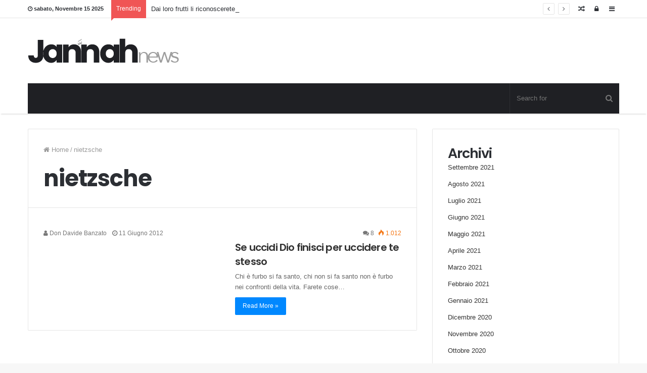

--- FILE ---
content_type: text/html; charset=UTF-8
request_url: https://cavalieridellaluce.net/tag/nietzsche/
body_size: 10173
content:
<!DOCTYPE html>
<html lang="it-IT">
<head>
	<meta charset="UTF-8" />
	<link rel="profile" href="http://gmpg.org/xfn/11" />
	<link rel="pingback" href="https://cavalieridellaluce.net/xmlrpc.php" />
	<title>nietzsche &#8211; Cavalieri della luce</title>
<meta name='robots' content='max-image-preview:large' />
	<style>img:is([sizes="auto" i], [sizes^="auto," i]) { contain-intrinsic-size: 3000px 1500px }</style>
	<link rel="alternate" type="application/rss+xml" title="Cavalieri della luce &raquo; Feed" href="https://cavalieridellaluce.net/feed/" />
<link rel="alternate" type="application/rss+xml" title="Cavalieri della luce &raquo; Feed dei commenti" href="https://cavalieridellaluce.net/comments/feed/" />
<link rel="alternate" type="application/rss+xml" title="Cavalieri della luce &raquo; nietzsche Feed del tag" href="https://cavalieridellaluce.net/tag/nietzsche/feed/" />
<meta name="viewport" content="width=device-width, initial-scale=1.0" /><meta name="theme-color" content="#0088ff" />
<script type="text/javascript">
/* <![CDATA[ */
window._wpemojiSettings = {"baseUrl":"https:\/\/s.w.org\/images\/core\/emoji\/16.0.1\/72x72\/","ext":".png","svgUrl":"https:\/\/s.w.org\/images\/core\/emoji\/16.0.1\/svg\/","svgExt":".svg","source":{"concatemoji":"https:\/\/cavalieridellaluce.net\/wp-includes\/js\/wp-emoji-release.min.js"}};
/*! This file is auto-generated */
!function(s,n){var o,i,e;function c(e){try{var t={supportTests:e,timestamp:(new Date).valueOf()};sessionStorage.setItem(o,JSON.stringify(t))}catch(e){}}function p(e,t,n){e.clearRect(0,0,e.canvas.width,e.canvas.height),e.fillText(t,0,0);var t=new Uint32Array(e.getImageData(0,0,e.canvas.width,e.canvas.height).data),a=(e.clearRect(0,0,e.canvas.width,e.canvas.height),e.fillText(n,0,0),new Uint32Array(e.getImageData(0,0,e.canvas.width,e.canvas.height).data));return t.every(function(e,t){return e===a[t]})}function u(e,t){e.clearRect(0,0,e.canvas.width,e.canvas.height),e.fillText(t,0,0);for(var n=e.getImageData(16,16,1,1),a=0;a<n.data.length;a++)if(0!==n.data[a])return!1;return!0}function f(e,t,n,a){switch(t){case"flag":return n(e,"\ud83c\udff3\ufe0f\u200d\u26a7\ufe0f","\ud83c\udff3\ufe0f\u200b\u26a7\ufe0f")?!1:!n(e,"\ud83c\udde8\ud83c\uddf6","\ud83c\udde8\u200b\ud83c\uddf6")&&!n(e,"\ud83c\udff4\udb40\udc67\udb40\udc62\udb40\udc65\udb40\udc6e\udb40\udc67\udb40\udc7f","\ud83c\udff4\u200b\udb40\udc67\u200b\udb40\udc62\u200b\udb40\udc65\u200b\udb40\udc6e\u200b\udb40\udc67\u200b\udb40\udc7f");case"emoji":return!a(e,"\ud83e\udedf")}return!1}function g(e,t,n,a){var r="undefined"!=typeof WorkerGlobalScope&&self instanceof WorkerGlobalScope?new OffscreenCanvas(300,150):s.createElement("canvas"),o=r.getContext("2d",{willReadFrequently:!0}),i=(o.textBaseline="top",o.font="600 32px Arial",{});return e.forEach(function(e){i[e]=t(o,e,n,a)}),i}function t(e){var t=s.createElement("script");t.src=e,t.defer=!0,s.head.appendChild(t)}"undefined"!=typeof Promise&&(o="wpEmojiSettingsSupports",i=["flag","emoji"],n.supports={everything:!0,everythingExceptFlag:!0},e=new Promise(function(e){s.addEventListener("DOMContentLoaded",e,{once:!0})}),new Promise(function(t){var n=function(){try{var e=JSON.parse(sessionStorage.getItem(o));if("object"==typeof e&&"number"==typeof e.timestamp&&(new Date).valueOf()<e.timestamp+604800&&"object"==typeof e.supportTests)return e.supportTests}catch(e){}return null}();if(!n){if("undefined"!=typeof Worker&&"undefined"!=typeof OffscreenCanvas&&"undefined"!=typeof URL&&URL.createObjectURL&&"undefined"!=typeof Blob)try{var e="postMessage("+g.toString()+"("+[JSON.stringify(i),f.toString(),p.toString(),u.toString()].join(",")+"));",a=new Blob([e],{type:"text/javascript"}),r=new Worker(URL.createObjectURL(a),{name:"wpTestEmojiSupports"});return void(r.onmessage=function(e){c(n=e.data),r.terminate(),t(n)})}catch(e){}c(n=g(i,f,p,u))}t(n)}).then(function(e){for(var t in e)n.supports[t]=e[t],n.supports.everything=n.supports.everything&&n.supports[t],"flag"!==t&&(n.supports.everythingExceptFlag=n.supports.everythingExceptFlag&&n.supports[t]);n.supports.everythingExceptFlag=n.supports.everythingExceptFlag&&!n.supports.flag,n.DOMReady=!1,n.readyCallback=function(){n.DOMReady=!0}}).then(function(){return e}).then(function(){var e;n.supports.everything||(n.readyCallback(),(e=n.source||{}).concatemoji?t(e.concatemoji):e.wpemoji&&e.twemoji&&(t(e.twemoji),t(e.wpemoji)))}))}((window,document),window._wpemojiSettings);
/* ]]> */
</script>
<style id='wp-emoji-styles-inline-css' type='text/css'>

	img.wp-smiley, img.emoji {
		display: inline !important;
		border: none !important;
		box-shadow: none !important;
		height: 1em !important;
		width: 1em !important;
		margin: 0 0.07em !important;
		vertical-align: -0.1em !important;
		background: none !important;
		padding: 0 !important;
	}
</style>
<link rel='stylesheet' id='wp-block-library-css' href='https://cavalieridellaluce.net/wp-includes/css/dist/block-library/style.min.css' type='text/css' media='all' />
<style id='classic-theme-styles-inline-css' type='text/css'>
/*! This file is auto-generated */
.wp-block-button__link{color:#fff;background-color:#32373c;border-radius:9999px;box-shadow:none;text-decoration:none;padding:calc(.667em + 2px) calc(1.333em + 2px);font-size:1.125em}.wp-block-file__button{background:#32373c;color:#fff;text-decoration:none}
</style>
<style id='global-styles-inline-css' type='text/css'>
:root{--wp--preset--aspect-ratio--square: 1;--wp--preset--aspect-ratio--4-3: 4/3;--wp--preset--aspect-ratio--3-4: 3/4;--wp--preset--aspect-ratio--3-2: 3/2;--wp--preset--aspect-ratio--2-3: 2/3;--wp--preset--aspect-ratio--16-9: 16/9;--wp--preset--aspect-ratio--9-16: 9/16;--wp--preset--color--black: #000000;--wp--preset--color--cyan-bluish-gray: #abb8c3;--wp--preset--color--white: #ffffff;--wp--preset--color--pale-pink: #f78da7;--wp--preset--color--vivid-red: #cf2e2e;--wp--preset--color--luminous-vivid-orange: #ff6900;--wp--preset--color--luminous-vivid-amber: #fcb900;--wp--preset--color--light-green-cyan: #7bdcb5;--wp--preset--color--vivid-green-cyan: #00d084;--wp--preset--color--pale-cyan-blue: #8ed1fc;--wp--preset--color--vivid-cyan-blue: #0693e3;--wp--preset--color--vivid-purple: #9b51e0;--wp--preset--gradient--vivid-cyan-blue-to-vivid-purple: linear-gradient(135deg,rgba(6,147,227,1) 0%,rgb(155,81,224) 100%);--wp--preset--gradient--light-green-cyan-to-vivid-green-cyan: linear-gradient(135deg,rgb(122,220,180) 0%,rgb(0,208,130) 100%);--wp--preset--gradient--luminous-vivid-amber-to-luminous-vivid-orange: linear-gradient(135deg,rgba(252,185,0,1) 0%,rgba(255,105,0,1) 100%);--wp--preset--gradient--luminous-vivid-orange-to-vivid-red: linear-gradient(135deg,rgba(255,105,0,1) 0%,rgb(207,46,46) 100%);--wp--preset--gradient--very-light-gray-to-cyan-bluish-gray: linear-gradient(135deg,rgb(238,238,238) 0%,rgb(169,184,195) 100%);--wp--preset--gradient--cool-to-warm-spectrum: linear-gradient(135deg,rgb(74,234,220) 0%,rgb(151,120,209) 20%,rgb(207,42,186) 40%,rgb(238,44,130) 60%,rgb(251,105,98) 80%,rgb(254,248,76) 100%);--wp--preset--gradient--blush-light-purple: linear-gradient(135deg,rgb(255,206,236) 0%,rgb(152,150,240) 100%);--wp--preset--gradient--blush-bordeaux: linear-gradient(135deg,rgb(254,205,165) 0%,rgb(254,45,45) 50%,rgb(107,0,62) 100%);--wp--preset--gradient--luminous-dusk: linear-gradient(135deg,rgb(255,203,112) 0%,rgb(199,81,192) 50%,rgb(65,88,208) 100%);--wp--preset--gradient--pale-ocean: linear-gradient(135deg,rgb(255,245,203) 0%,rgb(182,227,212) 50%,rgb(51,167,181) 100%);--wp--preset--gradient--electric-grass: linear-gradient(135deg,rgb(202,248,128) 0%,rgb(113,206,126) 100%);--wp--preset--gradient--midnight: linear-gradient(135deg,rgb(2,3,129) 0%,rgb(40,116,252) 100%);--wp--preset--font-size--small: 13px;--wp--preset--font-size--medium: 20px;--wp--preset--font-size--large: 36px;--wp--preset--font-size--x-large: 42px;--wp--preset--spacing--20: 0.44rem;--wp--preset--spacing--30: 0.67rem;--wp--preset--spacing--40: 1rem;--wp--preset--spacing--50: 1.5rem;--wp--preset--spacing--60: 2.25rem;--wp--preset--spacing--70: 3.38rem;--wp--preset--spacing--80: 5.06rem;--wp--preset--shadow--natural: 6px 6px 9px rgba(0, 0, 0, 0.2);--wp--preset--shadow--deep: 12px 12px 50px rgba(0, 0, 0, 0.4);--wp--preset--shadow--sharp: 6px 6px 0px rgba(0, 0, 0, 0.2);--wp--preset--shadow--outlined: 6px 6px 0px -3px rgba(255, 255, 255, 1), 6px 6px rgba(0, 0, 0, 1);--wp--preset--shadow--crisp: 6px 6px 0px rgba(0, 0, 0, 1);}:where(.is-layout-flex){gap: 0.5em;}:where(.is-layout-grid){gap: 0.5em;}body .is-layout-flex{display: flex;}.is-layout-flex{flex-wrap: wrap;align-items: center;}.is-layout-flex > :is(*, div){margin: 0;}body .is-layout-grid{display: grid;}.is-layout-grid > :is(*, div){margin: 0;}:where(.wp-block-columns.is-layout-flex){gap: 2em;}:where(.wp-block-columns.is-layout-grid){gap: 2em;}:where(.wp-block-post-template.is-layout-flex){gap: 1.25em;}:where(.wp-block-post-template.is-layout-grid){gap: 1.25em;}.has-black-color{color: var(--wp--preset--color--black) !important;}.has-cyan-bluish-gray-color{color: var(--wp--preset--color--cyan-bluish-gray) !important;}.has-white-color{color: var(--wp--preset--color--white) !important;}.has-pale-pink-color{color: var(--wp--preset--color--pale-pink) !important;}.has-vivid-red-color{color: var(--wp--preset--color--vivid-red) !important;}.has-luminous-vivid-orange-color{color: var(--wp--preset--color--luminous-vivid-orange) !important;}.has-luminous-vivid-amber-color{color: var(--wp--preset--color--luminous-vivid-amber) !important;}.has-light-green-cyan-color{color: var(--wp--preset--color--light-green-cyan) !important;}.has-vivid-green-cyan-color{color: var(--wp--preset--color--vivid-green-cyan) !important;}.has-pale-cyan-blue-color{color: var(--wp--preset--color--pale-cyan-blue) !important;}.has-vivid-cyan-blue-color{color: var(--wp--preset--color--vivid-cyan-blue) !important;}.has-vivid-purple-color{color: var(--wp--preset--color--vivid-purple) !important;}.has-black-background-color{background-color: var(--wp--preset--color--black) !important;}.has-cyan-bluish-gray-background-color{background-color: var(--wp--preset--color--cyan-bluish-gray) !important;}.has-white-background-color{background-color: var(--wp--preset--color--white) !important;}.has-pale-pink-background-color{background-color: var(--wp--preset--color--pale-pink) !important;}.has-vivid-red-background-color{background-color: var(--wp--preset--color--vivid-red) !important;}.has-luminous-vivid-orange-background-color{background-color: var(--wp--preset--color--luminous-vivid-orange) !important;}.has-luminous-vivid-amber-background-color{background-color: var(--wp--preset--color--luminous-vivid-amber) !important;}.has-light-green-cyan-background-color{background-color: var(--wp--preset--color--light-green-cyan) !important;}.has-vivid-green-cyan-background-color{background-color: var(--wp--preset--color--vivid-green-cyan) !important;}.has-pale-cyan-blue-background-color{background-color: var(--wp--preset--color--pale-cyan-blue) !important;}.has-vivid-cyan-blue-background-color{background-color: var(--wp--preset--color--vivid-cyan-blue) !important;}.has-vivid-purple-background-color{background-color: var(--wp--preset--color--vivid-purple) !important;}.has-black-border-color{border-color: var(--wp--preset--color--black) !important;}.has-cyan-bluish-gray-border-color{border-color: var(--wp--preset--color--cyan-bluish-gray) !important;}.has-white-border-color{border-color: var(--wp--preset--color--white) !important;}.has-pale-pink-border-color{border-color: var(--wp--preset--color--pale-pink) !important;}.has-vivid-red-border-color{border-color: var(--wp--preset--color--vivid-red) !important;}.has-luminous-vivid-orange-border-color{border-color: var(--wp--preset--color--luminous-vivid-orange) !important;}.has-luminous-vivid-amber-border-color{border-color: var(--wp--preset--color--luminous-vivid-amber) !important;}.has-light-green-cyan-border-color{border-color: var(--wp--preset--color--light-green-cyan) !important;}.has-vivid-green-cyan-border-color{border-color: var(--wp--preset--color--vivid-green-cyan) !important;}.has-pale-cyan-blue-border-color{border-color: var(--wp--preset--color--pale-cyan-blue) !important;}.has-vivid-cyan-blue-border-color{border-color: var(--wp--preset--color--vivid-cyan-blue) !important;}.has-vivid-purple-border-color{border-color: var(--wp--preset--color--vivid-purple) !important;}.has-vivid-cyan-blue-to-vivid-purple-gradient-background{background: var(--wp--preset--gradient--vivid-cyan-blue-to-vivid-purple) !important;}.has-light-green-cyan-to-vivid-green-cyan-gradient-background{background: var(--wp--preset--gradient--light-green-cyan-to-vivid-green-cyan) !important;}.has-luminous-vivid-amber-to-luminous-vivid-orange-gradient-background{background: var(--wp--preset--gradient--luminous-vivid-amber-to-luminous-vivid-orange) !important;}.has-luminous-vivid-orange-to-vivid-red-gradient-background{background: var(--wp--preset--gradient--luminous-vivid-orange-to-vivid-red) !important;}.has-very-light-gray-to-cyan-bluish-gray-gradient-background{background: var(--wp--preset--gradient--very-light-gray-to-cyan-bluish-gray) !important;}.has-cool-to-warm-spectrum-gradient-background{background: var(--wp--preset--gradient--cool-to-warm-spectrum) !important;}.has-blush-light-purple-gradient-background{background: var(--wp--preset--gradient--blush-light-purple) !important;}.has-blush-bordeaux-gradient-background{background: var(--wp--preset--gradient--blush-bordeaux) !important;}.has-luminous-dusk-gradient-background{background: var(--wp--preset--gradient--luminous-dusk) !important;}.has-pale-ocean-gradient-background{background: var(--wp--preset--gradient--pale-ocean) !important;}.has-electric-grass-gradient-background{background: var(--wp--preset--gradient--electric-grass) !important;}.has-midnight-gradient-background{background: var(--wp--preset--gradient--midnight) !important;}.has-small-font-size{font-size: var(--wp--preset--font-size--small) !important;}.has-medium-font-size{font-size: var(--wp--preset--font-size--medium) !important;}.has-large-font-size{font-size: var(--wp--preset--font-size--large) !important;}.has-x-large-font-size{font-size: var(--wp--preset--font-size--x-large) !important;}
:where(.wp-block-post-template.is-layout-flex){gap: 1.25em;}:where(.wp-block-post-template.is-layout-grid){gap: 1.25em;}
:where(.wp-block-columns.is-layout-flex){gap: 2em;}:where(.wp-block-columns.is-layout-grid){gap: 2em;}
:root :where(.wp-block-pullquote){font-size: 1.5em;line-height: 1.6;}
</style>
<link rel='stylesheet' id='jannah-styles-css' href='https://cavalieridellaluce.net/wp-content/themes/jannah/css/style.css' type='text/css' media='all' />
<link rel='stylesheet' id='jannah-ilightbox-skin-css' href='https://cavalieridellaluce.net/wp-content/themes/jannah/css/ilightbox/dark-skin/skin.css' type='text/css' media='all' />
<style id='jannah-ilightbox-skin-inline-css' type='text/css'>
.wf-active .logo-text,.wf-active h1,.wf-active h2,.wf-active h3,.wf-active h4,.wf-active h5,.wf-active h6{font-family: 'Poppins';}.wf-active .logo-text,.wf-active h1{letter-spacing: -0.02em;}.wf-active h2,.wf-active h3,.wf-active h4,.wf-active h5,.wf-active h6{letter-spacing: -.04em;}
</style>
<script type="text/javascript" id="jquery-core-js-extra">
/* <![CDATA[ */
var tie = {"is_rtl":"","ajaxurl":"https:\/\/cavalieridellaluce.net\/wp-admin\/admin-ajax.php","mobile_menu_active":"true","mobile_menu_top":"","mobile_menu_parent":"","lightbox_all":"true","lightbox_gallery":"true","lightbox_skin":"dark","lightbox_thumb":"horizontal","lightbox_arrows":"true","is_singular":"","reading_indicator":"true","sticky_behavior":"default","lazyload":"","select_share":"true","select_share_twitter":"","select_share_facebook":"","select_share_linkedin":"","facebook_app_id":"","twitter_username":"","responsive_tables":"true","is_buddypress_active":"","ajax_loader":"<div class=\"loader-overlay\"><div class=\"spinner-circle\"><\/div><\/div>","type_to_search":"","ad_blocker_detector":"","lang_no_results":"Nothing Found"};
/* ]]> */
</script>
<script type="text/javascript" src="https://cavalieridellaluce.net/wp-includes/js/jquery/jquery.min.js" id="jquery-core-js"></script>
<script type="text/javascript" src="https://cavalieridellaluce.net/wp-includes/js/jquery/jquery-migrate.min.js" id="jquery-migrate-js"></script>
<link rel="https://api.w.org/" href="https://cavalieridellaluce.net/wp-json/" /><link rel="alternate" title="JSON" type="application/json" href="https://cavalieridellaluce.net/wp-json/wp/v2/tags/1174" /><link rel="EditURI" type="application/rsd+xml" title="RSD" href="https://cavalieridellaluce.net/xmlrpc.php?rsd" />
<meta name="generator" content="WordPress 6.8.3" />

<script>
	WebFontConfig ={
		google:{
			families: ['Poppins:regular,500,600,700:latin']
		}
	};
	(function(){
		var wf   = document.createElement('script');
		wf.src   = '//ajax.googleapis.com/ajax/libs/webfont/1/webfont.js';
		wf.type  = 'text/javascript';
		wf.async = 'true';
		var s = document.getElementsByTagName('script')[0];
		s.parentNode.insertBefore(wf, s);
	})();
</script>
<meta name="generator" content="Jannah 1.3.1" />
</head>


<body id="tie-body" class="archive tag tag-nietzsche tag-1174 wp-theme-jannah wrapper-has-shadow is-thumb-overlay-disabled is-desktop is-header-layout-3 sidebar-right has-sidebar">


<div class="background-overlay">

	<div id="tie-container" class="site tie-container">

		
		<div id="tie-wrapper">

			
<header id="theme-header" class="header-layout-3 main-nav-dark main-nav-below main-nav-boxed top-nav-active top-nav-light top-nav-above has-shadow">
	
	<nav id="top-nav" class="has-date-breaking-components has-breaking-news" aria-label="Secondary Navigation">
		<div class="container">
			<div class="topbar-wrapper">

				
						<div class="topbar-today-date">
							<span class="fa fa-clock-o" aria-hidden="true"></span>
							<strong class="inner-text">sabato, Novembre 15 2025</strong>
						</div>
						
				<div class="tie-alignleft">
					
	<div class="breaking controls-is-active">

		<span class="breaking-title">
			<span class="fa fa-bolt" aria-hidden="true"></span>
			<span class="breaking-title-text">Trending</span>
		</span>

		<ul id="breaking-news-in-header" class="breaking-news" data-type="reveal" data-arrows="true">

			
								<li class="news-item">
									<a href="https://cavalieridellaluce.net/2021/09/08/dai-loro-frutti-li-riconoscerete/" title="Dai loro frutti li riconoscerete">Dai loro frutti li riconoscerete</a>
								</li>

								
								<li class="news-item">
									<a href="https://cavalieridellaluce.net/2021/09/01/nel-suono-del-silenzio-un-amore-in-grado-di-fare-rumore/" title="Nel suono del silenzio, un amore in grado di fare rumore">Nel suono del silenzio, un amore in grado di fare rumore</a>
								</li>

								
								<li class="news-item">
									<a href="https://cavalieridellaluce.net/2021/08/26/ho-conosciuto-gesu-in-un-villaggio-vacanze/" title="Ho conosciuto Gesù in un villaggio vacanze">Ho conosciuto Gesù in un villaggio vacanze</a>
								</li>

								
								<li class="news-item">
									<a href="https://cavalieridellaluce.net/2021/08/21/quando-la-vacanza-diventa-riposo/" title="Quando la vacanza diventa riposo">Quando la vacanza diventa riposo</a>
								</li>

								
								<li class="news-item">
									<a href="https://cavalieridellaluce.net/2021/08/06/cittadella-per-me-e-il-centro-della-gioia/" title="Cittadella per me è il centro della gioia!">Cittadella per me è il centro della gioia!</a>
								</li>

								
								<li class="news-item">
									<a href="https://cavalieridellaluce.net/2021/07/31/e-solo-la-possibilita-di-non-perdere-chi-siamo/" title="&#8230;è solo la possibilità di non perdere chi siamo!">&#8230;è solo la possibilità di non perdere chi siamo!</a>
								</li>

								
								<li class="news-item">
									<a href="https://cavalieridellaluce.net/2021/07/26/lirrealta-del-male/" title="L&#8217;irrealtà del male">L&#8217;irrealtà del male</a>
								</li>

								
								<li class="news-item">
									<a href="https://cavalieridellaluce.net/2021/07/19/incanto-la-tua-voce-la-tua-bellezza/" title="InCanto. La tua voce, la tua bellezza">InCanto. La tua voce, la tua bellezza</a>
								</li>

								
								<li class="news-item">
									<a href="https://cavalieridellaluce.net/2021/07/12/a-che-serve-inginocchiarsi-per-mandare-un-messaggio-se-poi-non-sei-capace-di-farlo-realmente-quando-conta-davvero/" title="A che serve inginocchiarsi per mandare un messaggio se poi non sei capace di farlo realmente quando conta davvero?">A che serve inginocchiarsi per mandare un messaggio se poi non sei capace di farlo realmente quando conta davvero?</a>
								</li>

								
								<li class="news-item">
									<a href="https://cavalieridellaluce.net/2021/07/02/dalla-forza-della-battaglia-alla-brezza-leggera-ho-cambiato-prospettiva/" title="Dalla forza della battaglia alla brezza leggera&#8230; ho cambiato prospettiva!">Dalla forza della battaglia alla brezza leggera&#8230; ho cambiato prospettiva!</a>
								</li>

								
		</ul>
	</div><!-- #breaking /-->
				</div><!-- .tie-alignleft /-->

				<div class="tie-alignright">
					<ul class="components">		<li class="side-aside-nav-icon menu-item custom-menu-link">
			<a href="#">
				<span class="fa fa-navicon" aria-hidden="true"></span>
				<span class="screen-reader-text">Sidebar</span>
			</a>
		</li>
				<li class="popup-login-icon menu-item custom-menu-link">
		 	<a href="#" class="lgoin-btn tie-popup-trigger">
				<span class="fa fa-lock" aria-hidden="true"></span>
				<span class="screen-reader-text">Log in</span>
			</a>
		</li>
				<li class="random-post-icon menu-item custom-menu-link">
			<a href="/tag/nietzsche/?random-post=1" class="random-post" title="Random Article">
				<span class="fa fa-random" aria-hidden="true"></span>
				<span class="screen-reader-text">Random Post</span>
			</a>
		</li>
		</ul><!-- Components -->				</div><!-- .tie-alignright /-->

			</div><!-- .topbar-wrapper /-->
		</div><!-- .container /-->
	</nav><!-- #top-nav /-->

<div class="container">
	<div class="tie-row logo-row">

		
		<div class="tie-col-md-4 logo-container">
			
				<a href="#" id="mobile-menu-icon">
					<span class="nav-icon"></span>
				</a>
			
			<div id="logo">
				<a title="Cavalieri della luce" href="https://cavalieridellaluce.net/">
					
					<img src="https://cavalieridellaluce.net/wp-content/themes/jannah/images/logo.png" alt="Cavalieri della luce" class="logo_normal" width="300" height="49" style="max-height:49px; width: auto;">
					<img src="https://cavalieridellaluce.net/wp-content/themes/jannah/images/logo@2x.png" alt="Cavalieri della luce" class="logo_2x" width="300" height="49" style="max-height:49px; width: auto;">
				
				</a>
			</div><!-- #logo /-->
				</div><!-- .tie-col /-->

		
	</div><!-- .tie-row /-->
</div><!-- .container /-->

<div class="main-nav-wrapper">
	<nav id="main-nav" data-skin="search-in-main-nav live-search-dark" class=" fixed-enabled live-search-parent"  aria-label="Primary Navigation">
		<div class="container">

			<div class="main-menu-wrapper">

				
				<div id="menu-components-wrap">

					
					<div class="main-menu main-menu-wrap tie-alignleft">
											</div><!-- .main-menu.tie-alignleft /-->

					<ul class="components">			<li class="search-bar menu-item custom-menu-link" aria-label="Search">
				<form method="get" id="search" action="https://cavalieridellaluce.net//">
					<input id="search-input" class="is-ajax-search" type="text" name="s" title="Search for" placeholder="Search for" />
					<button id="search-submit" type="submit"><span class="fa fa-search" aria-hidden="true"></span></button>
				</form>
			</li>
			</ul><!-- Components -->
				</div><!-- #menu-components-wrap /-->
			</div><!-- .main-menu-wrapper /-->
		</div><!-- .container /-->
	</nav><!-- #main-nav /-->
</div><!-- .main-nav-wrapper /-->

</header>


			<div id="content" class="site-content container">
				<div class="tie-row main-content-row">
		
	<div class="main-content tie-col-md-8 tie-col-xs-12" role="main">

		

			<header class="entry-header-outer container-wrapper">
				<nav id="breadcrumb"><a href="https://cavalieridellaluce.net/"><span class="fa fa-home" aria-hidden="true"></span> Home</a><em class="delimiter">&#047;</em><span class="current">nietzsche</span></nav><script type="application/ld+json">{"@context":"http:\/\/schema.org","@type":"BreadcrumbList","@id":"#Breadcrumb","itemListElement":[{"@type":"ListItem","position":1,"item":{"name":"Home","@id":"https:\/\/cavalieridellaluce.net\/"}},{"@type":"ListItem","position":2,"item":{"name":"nietzsche","@id":"https:\/\/cavalieridellaluce.net\/tag\/nietzsche"}}]}</script><h1 class="page-title">nietzsche</h1>			</header><!-- .entry-header-outer /-->

			
			<div class="mag-box wide-post-box">
				<div class="container-wrapper">
					<div class="mag-box-container">
						<ul id="posts-container" data-layout="default" data-settings="{'uncropped_image':'jannah-image-grid','category_meta':true,'post_meta':true,'excerpt':true,'excerpt_length':20,'read_more':true,'title_length':0,'is_full':false}" class="posts-items">

<li class="post-item post-6990 post type-post status-publish format-standard has-post-thumbnail  category-evangelizzazione tag-dio tag-egocentrismo tag-egoismo tag-felicita tag-gioia tag-infelicita tag-nietzsche tag-santita tag-uccidere">

	
			<a href="https://cavalieridellaluce.net/2012/06/11/se-uccidi-dio-finisci-per-uccidere-te-stesso/" title="Se uccidi Dio finisci per uccidere te stesso" class="post-thumb">
				<div class="post-thumb-overlay">
					<span class="icon"></span>
				</div>
			</a><div class="post-meta">
				<span class="meta-author meta-item"><a href="https://cavalieridellaluce.net/author/davide-b/" class="author-name" title="Don Davide Banzato"><span class="fa fa-user" aria-hidden="true"></span> Don Davide Banzato</a>
				</span>
			<span class="date meta-item"><span class="fa fa-clock-o" aria-hidden="true"></span> <span>11 Giugno 2012</span></span><div class="tie-alignright"><span class="meta-comment meta-item"><a href="https://cavalieridellaluce.net/2012/06/11/se-uccidi-dio-finisci-per-uccidere-te-stesso/#comments"><span class="fa fa-comments" aria-hidden="true"></span> 8</a></span><span class="meta-views meta-item warm"><span class="tie-icon-fire" aria-hidden="true"></span> 1.012 </span> </div><div class="clearfix"></div></div><!-- .post-meta -->
	<div class="post-details">
		<h3 class="post-title"><a href="https://cavalieridellaluce.net/2012/06/11/se-uccidi-dio-finisci-per-uccidere-te-stesso/" title="Se uccidi Dio finisci per uccidere te stesso">Se uccidi Dio finisci per uccidere te stesso</a></h3>

						<p class="post-excerpt">Chi è furbo si fa santo, chi non si fa santo non è furbo nei confronti della vita. Farete cose&hellip;</p>
								<a class="more-link" href="https://cavalieridellaluce.net/2012/06/11/se-uccidi-dio-finisci-per-uccidere-te-stesso/">Read More &raquo;</a>
				
	</div>

</li>

						</ul><!-- #posts-container /-->
					</div><!-- .mag-box-container /-->
				</div><!-- .container-wrapper /-->
			</div><!-- .mag-box /-->
		
	</div><!-- .main-content /-->


	<aside class="sidebar tie-col-md-4 tie-col-xs-12 normal-side is-sticky" aria-label="Primary Sidebar">
		<div class="theiaStickySidebar">
			<div id="block-5" class="container-wrapper widget widget_block"><div class="wp-block-group"><div class="wp-block-group__inner-container is-layout-flow wp-block-group-is-layout-flow"><h2 class="wp-block-heading">Archivi</h2><ul class="wp-block-archives-list wp-block-archives">	<li><a href='https://cavalieridellaluce.net/2021/09/'>Settembre 2021</a></li>
	<li><a href='https://cavalieridellaluce.net/2021/08/'>Agosto 2021</a></li>
	<li><a href='https://cavalieridellaluce.net/2021/07/'>Luglio 2021</a></li>
	<li><a href='https://cavalieridellaluce.net/2021/06/'>Giugno 2021</a></li>
	<li><a href='https://cavalieridellaluce.net/2021/05/'>Maggio 2021</a></li>
	<li><a href='https://cavalieridellaluce.net/2021/04/'>Aprile 2021</a></li>
	<li><a href='https://cavalieridellaluce.net/2021/03/'>Marzo 2021</a></li>
	<li><a href='https://cavalieridellaluce.net/2021/02/'>Febbraio 2021</a></li>
	<li><a href='https://cavalieridellaluce.net/2021/01/'>Gennaio 2021</a></li>
	<li><a href='https://cavalieridellaluce.net/2020/12/'>Dicembre 2020</a></li>
	<li><a href='https://cavalieridellaluce.net/2020/11/'>Novembre 2020</a></li>
	<li><a href='https://cavalieridellaluce.net/2020/10/'>Ottobre 2020</a></li>
	<li><a href='https://cavalieridellaluce.net/2020/09/'>Settembre 2020</a></li>
	<li><a href='https://cavalieridellaluce.net/2020/08/'>Agosto 2020</a></li>
	<li><a href='https://cavalieridellaluce.net/2020/07/'>Luglio 2020</a></li>
	<li><a href='https://cavalieridellaluce.net/2020/06/'>Giugno 2020</a></li>
	<li><a href='https://cavalieridellaluce.net/2020/05/'>Maggio 2020</a></li>
	<li><a href='https://cavalieridellaluce.net/2020/04/'>Aprile 2020</a></li>
	<li><a href='https://cavalieridellaluce.net/2020/03/'>Marzo 2020</a></li>
	<li><a href='https://cavalieridellaluce.net/2020/02/'>Febbraio 2020</a></li>
	<li><a href='https://cavalieridellaluce.net/2020/01/'>Gennaio 2020</a></li>
	<li><a href='https://cavalieridellaluce.net/2019/12/'>Dicembre 2019</a></li>
	<li><a href='https://cavalieridellaluce.net/2019/11/'>Novembre 2019</a></li>
	<li><a href='https://cavalieridellaluce.net/2019/10/'>Ottobre 2019</a></li>
	<li><a href='https://cavalieridellaluce.net/2019/09/'>Settembre 2019</a></li>
	<li><a href='https://cavalieridellaluce.net/2019/08/'>Agosto 2019</a></li>
	<li><a href='https://cavalieridellaluce.net/2019/07/'>Luglio 2019</a></li>
	<li><a href='https://cavalieridellaluce.net/2019/06/'>Giugno 2019</a></li>
	<li><a href='https://cavalieridellaluce.net/2019/05/'>Maggio 2019</a></li>
	<li><a href='https://cavalieridellaluce.net/2019/04/'>Aprile 2019</a></li>
	<li><a href='https://cavalieridellaluce.net/2019/03/'>Marzo 2019</a></li>
	<li><a href='https://cavalieridellaluce.net/2019/02/'>Febbraio 2019</a></li>
	<li><a href='https://cavalieridellaluce.net/2019/01/'>Gennaio 2019</a></li>
	<li><a href='https://cavalieridellaluce.net/2018/12/'>Dicembre 2018</a></li>
	<li><a href='https://cavalieridellaluce.net/2018/11/'>Novembre 2018</a></li>
	<li><a href='https://cavalieridellaluce.net/2018/10/'>Ottobre 2018</a></li>
	<li><a href='https://cavalieridellaluce.net/2018/09/'>Settembre 2018</a></li>
	<li><a href='https://cavalieridellaluce.net/2018/08/'>Agosto 2018</a></li>
	<li><a href='https://cavalieridellaluce.net/2018/07/'>Luglio 2018</a></li>
	<li><a href='https://cavalieridellaluce.net/2018/06/'>Giugno 2018</a></li>
	<li><a href='https://cavalieridellaluce.net/2018/05/'>Maggio 2018</a></li>
	<li><a href='https://cavalieridellaluce.net/2018/04/'>Aprile 2018</a></li>
	<li><a href='https://cavalieridellaluce.net/2018/03/'>Marzo 2018</a></li>
	<li><a href='https://cavalieridellaluce.net/2018/02/'>Febbraio 2018</a></li>
	<li><a href='https://cavalieridellaluce.net/2018/01/'>Gennaio 2018</a></li>
	<li><a href='https://cavalieridellaluce.net/2017/12/'>Dicembre 2017</a></li>
	<li><a href='https://cavalieridellaluce.net/2017/11/'>Novembre 2017</a></li>
	<li><a href='https://cavalieridellaluce.net/2017/10/'>Ottobre 2017</a></li>
	<li><a href='https://cavalieridellaluce.net/2017/08/'>Agosto 2017</a></li>
	<li><a href='https://cavalieridellaluce.net/2017/07/'>Luglio 2017</a></li>
	<li><a href='https://cavalieridellaluce.net/2017/06/'>Giugno 2017</a></li>
	<li><a href='https://cavalieridellaluce.net/2017/05/'>Maggio 2017</a></li>
	<li><a href='https://cavalieridellaluce.net/2017/04/'>Aprile 2017</a></li>
	<li><a href='https://cavalieridellaluce.net/2017/03/'>Marzo 2017</a></li>
	<li><a href='https://cavalieridellaluce.net/2017/02/'>Febbraio 2017</a></li>
	<li><a href='https://cavalieridellaluce.net/2017/01/'>Gennaio 2017</a></li>
	<li><a href='https://cavalieridellaluce.net/2016/12/'>Dicembre 2016</a></li>
	<li><a href='https://cavalieridellaluce.net/2016/11/'>Novembre 2016</a></li>
	<li><a href='https://cavalieridellaluce.net/2016/10/'>Ottobre 2016</a></li>
	<li><a href='https://cavalieridellaluce.net/2016/09/'>Settembre 2016</a></li>
	<li><a href='https://cavalieridellaluce.net/2016/08/'>Agosto 2016</a></li>
	<li><a href='https://cavalieridellaluce.net/2016/06/'>Giugno 2016</a></li>
	<li><a href='https://cavalieridellaluce.net/2016/05/'>Maggio 2016</a></li>
	<li><a href='https://cavalieridellaluce.net/2016/04/'>Aprile 2016</a></li>
	<li><a href='https://cavalieridellaluce.net/2016/03/'>Marzo 2016</a></li>
	<li><a href='https://cavalieridellaluce.net/2016/02/'>Febbraio 2016</a></li>
	<li><a href='https://cavalieridellaluce.net/2016/01/'>Gennaio 2016</a></li>
	<li><a href='https://cavalieridellaluce.net/2015/12/'>Dicembre 2015</a></li>
	<li><a href='https://cavalieridellaluce.net/2015/11/'>Novembre 2015</a></li>
	<li><a href='https://cavalieridellaluce.net/2015/10/'>Ottobre 2015</a></li>
	<li><a href='https://cavalieridellaluce.net/2015/09/'>Settembre 2015</a></li>
	<li><a href='https://cavalieridellaluce.net/2015/08/'>Agosto 2015</a></li>
	<li><a href='https://cavalieridellaluce.net/2015/07/'>Luglio 2015</a></li>
	<li><a href='https://cavalieridellaluce.net/2015/06/'>Giugno 2015</a></li>
	<li><a href='https://cavalieridellaluce.net/2015/05/'>Maggio 2015</a></li>
	<li><a href='https://cavalieridellaluce.net/2015/04/'>Aprile 2015</a></li>
	<li><a href='https://cavalieridellaluce.net/2015/03/'>Marzo 2015</a></li>
	<li><a href='https://cavalieridellaluce.net/2015/02/'>Febbraio 2015</a></li>
	<li><a href='https://cavalieridellaluce.net/2015/01/'>Gennaio 2015</a></li>
	<li><a href='https://cavalieridellaluce.net/2014/12/'>Dicembre 2014</a></li>
	<li><a href='https://cavalieridellaluce.net/2014/11/'>Novembre 2014</a></li>
	<li><a href='https://cavalieridellaluce.net/2014/10/'>Ottobre 2014</a></li>
	<li><a href='https://cavalieridellaluce.net/2014/09/'>Settembre 2014</a></li>
	<li><a href='https://cavalieridellaluce.net/2014/08/'>Agosto 2014</a></li>
	<li><a href='https://cavalieridellaluce.net/2014/07/'>Luglio 2014</a></li>
	<li><a href='https://cavalieridellaluce.net/2014/06/'>Giugno 2014</a></li>
	<li><a href='https://cavalieridellaluce.net/2014/05/'>Maggio 2014</a></li>
	<li><a href='https://cavalieridellaluce.net/2014/04/'>Aprile 2014</a></li>
	<li><a href='https://cavalieridellaluce.net/2014/03/'>Marzo 2014</a></li>
	<li><a href='https://cavalieridellaluce.net/2014/02/'>Febbraio 2014</a></li>
	<li><a href='https://cavalieridellaluce.net/2014/01/'>Gennaio 2014</a></li>
	<li><a href='https://cavalieridellaluce.net/2013/12/'>Dicembre 2013</a></li>
	<li><a href='https://cavalieridellaluce.net/2013/11/'>Novembre 2013</a></li>
	<li><a href='https://cavalieridellaluce.net/2013/10/'>Ottobre 2013</a></li>
	<li><a href='https://cavalieridellaluce.net/2013/09/'>Settembre 2013</a></li>
	<li><a href='https://cavalieridellaluce.net/2013/08/'>Agosto 2013</a></li>
	<li><a href='https://cavalieridellaluce.net/2013/07/'>Luglio 2013</a></li>
	<li><a href='https://cavalieridellaluce.net/2013/06/'>Giugno 2013</a></li>
	<li><a href='https://cavalieridellaluce.net/2013/05/'>Maggio 2013</a></li>
	<li><a href='https://cavalieridellaluce.net/2013/04/'>Aprile 2013</a></li>
	<li><a href='https://cavalieridellaluce.net/2013/03/'>Marzo 2013</a></li>
	<li><a href='https://cavalieridellaluce.net/2013/02/'>Febbraio 2013</a></li>
	<li><a href='https://cavalieridellaluce.net/2013/01/'>Gennaio 2013</a></li>
	<li><a href='https://cavalieridellaluce.net/2012/12/'>Dicembre 2012</a></li>
	<li><a href='https://cavalieridellaluce.net/2012/11/'>Novembre 2012</a></li>
	<li><a href='https://cavalieridellaluce.net/2012/10/'>Ottobre 2012</a></li>
	<li><a href='https://cavalieridellaluce.net/2012/09/'>Settembre 2012</a></li>
	<li><a href='https://cavalieridellaluce.net/2012/08/'>Agosto 2012</a></li>
	<li><a href='https://cavalieridellaluce.net/2012/07/'>Luglio 2012</a></li>
	<li><a href='https://cavalieridellaluce.net/2012/06/'>Giugno 2012</a></li>
	<li><a href='https://cavalieridellaluce.net/2012/05/'>Maggio 2012</a></li>
	<li><a href='https://cavalieridellaluce.net/2012/04/'>Aprile 2012</a></li>
	<li><a href='https://cavalieridellaluce.net/2012/03/'>Marzo 2012</a></li>
	<li><a href='https://cavalieridellaluce.net/2012/02/'>Febbraio 2012</a></li>
	<li><a href='https://cavalieridellaluce.net/2012/01/'>Gennaio 2012</a></li>
	<li><a href='https://cavalieridellaluce.net/2011/12/'>Dicembre 2011</a></li>
	<li><a href='https://cavalieridellaluce.net/2011/11/'>Novembre 2011</a></li>
	<li><a href='https://cavalieridellaluce.net/2011/10/'>Ottobre 2011</a></li>
	<li><a href='https://cavalieridellaluce.net/2011/09/'>Settembre 2011</a></li>
	<li><a href='https://cavalieridellaluce.net/2011/08/'>Agosto 2011</a></li>
	<li><a href='https://cavalieridellaluce.net/2011/07/'>Luglio 2011</a></li>
</ul></div></div></div><!-- .widget /--><div id="block-6" class="container-wrapper widget widget_block"><div class="wp-block-group"><div class="wp-block-group__inner-container is-layout-flow wp-block-group-is-layout-flow"><h2 class="wp-block-heading">Categorie</h2><ul class="wp-block-categories-list wp-block-categories">	<li class="cat-item cat-item-2"><a href="https://cavalieridellaluce.net/category/arte/">Arte</a>
</li>
	<li class="cat-item cat-item-12"><a href="https://cavalieridellaluce.net/category/news/attualita/">Attualità</a>
</li>
	<li class="cat-item cat-item-13"><a href="https://cavalieridellaluce.net/category/news/evangelizzazione/">Evangelizzazione</a>
</li>
	<li class="cat-item cat-item-14"><a href="https://cavalieridellaluce.net/category/societa/famiglia/">Famiglia</a>
</li>
	<li class="cat-item cat-item-15"><a href="https://cavalieridellaluce.net/category/societa/giovani/">Giovani</a>
</li>
	<li class="cat-item cat-item-16"><a href="https://cavalieridellaluce.net/category/societa/lavoro/">Lavoro</a>
</li>
	<li class="cat-item cat-item-3"><a href="https://cavalieridellaluce.net/category/media-tv/">Media e TV</a>
</li>
	<li class="cat-item cat-item-4"><a href="https://cavalieridellaluce.net/category/news/">News</a>
</li>
	<li class="cat-item cat-item-5"><a href="https://cavalieridellaluce.net/category/parola-di-luce/">Parola di Luce</a>
</li>
	<li class="cat-item cat-item-6"><a href="https://cavalieridellaluce.net/category/news/riflessioni/">Pensieri e Riflessioni</a>
</li>
	<li class="cat-item cat-item-7"><a href="https://cavalieridellaluce.net/category/societa/">Società</a>
</li>
	<li class="cat-item cat-item-8"><a href="https://cavalieridellaluce.net/category/spettacolo/">Spettacolo</a>
</li>
	<li class="cat-item cat-item-9"><a href="https://cavalieridellaluce.net/category/news/spiritualita/">Spiritualità</a>
</li>
	<li class="cat-item cat-item-10"><a href="https://cavalieridellaluce.net/category/video/">Video</a>
</li>
	<li class="cat-item cat-item-11"><a href="https://cavalieridellaluce.net/category/societa/volontariato/">Volontariato</a>
</li>
</ul></div></div></div><!-- .widget /-->		</div><!-- .theiaStickySidebar /-->
	</aside><!-- .sidebar /-->
	
			
				</div><!-- .main-content-row /-->
			</div><!-- #content /-->
		
<footer id="footer" class="site-footer dark-skin">

	
	
		<div id="footer-widgets-container">
			<div class="container">
				

			</div><!-- .container /-->
		</div><!-- #Footer-widgets-container /-->
		

	
		<div id="site-info" class="site-info-layout-2">
			<div class="container">
				<div class="tie-row">
					<div class="tie-col-md-12">

						<div class="copyright-text copyright-text-first">&copy; Copyright 2025, All Rights Reserved</div><ul class="social-icons"></ul> 

					</div><!-- .tie-col /-->
				</div><!-- .tie-row /-->
			</div><!-- .container /-->
		</div><!-- #site-info /-->
		
</footer><!-- #footer /-->


<a id="go-to-top" class="go-to-top-button" href="#go-to-tie-body"><span class="fa fa-angle-up"></span></a><div class="clear"></div>

		</div><!-- #tie-wrapper /-->

		

  <aside class="side-aside normal-side tie-aside-effect dark-skin" aria-label="Secondary Sidebar">
    <div data-height="100%" class="side-aside-wrapper has-custom-scroll">

      <a href="#" class="tie-btn-close close-side-aside">
        <span class="tie-icon-cross" aria-hidden="true"></span>
        <span class="screen-reader-text">Close</span>
      </a><!-- .close-side-aside /-->


      
      <div id="mobile-container">

        <div id="mobile-menu" class="hide-menu-icons"></div><!-- #mobile-menu /-->

        <div class="mobile-social-search">
                      <div id="mobile-social-icons" class="social-icons-widget solid-social-icons">
              <ul></ul> 
            </div><!-- #mobile-social-icons /-->
                        <div id="mobile-search">
              <form role="search" method="get" class="search-form" action="https://cavalieridellaluce.net/">
				<label>
					<span class="screen-reader-text">Ricerca per:</span>
					<input type="search" class="search-field" placeholder="Cerca &hellip;" value="" name="s" />
				</label>
				<input type="submit" class="search-submit" value="Cerca" />
			</form>            </div><!-- #mobile-search /-->
                    </div><!-- #mobile-social-search /-->

      </div><!-- #mobile-container /-->


      
        <div id="slide-sidebar-widgets">
          <div id="block-2" class="container-wrapper widget widget_block widget_search"><form role="search" method="get" action="https://cavalieridellaluce.net/" class="wp-block-search__button-outside wp-block-search__text-button wp-block-search"    ><label class="wp-block-search__label" for="wp-block-search__input-1" >Cerca</label><div class="wp-block-search__inside-wrapper " ><input class="wp-block-search__input" id="wp-block-search__input-1" placeholder="" value="" type="search" name="s" required /><button aria-label="Cerca" class="wp-block-search__button wp-element-button" type="submit" >Cerca</button></div></form></div><!-- .widget /--><div id="block-3" class="container-wrapper widget widget_block"><div class="wp-block-group"><div class="wp-block-group__inner-container is-layout-flow wp-block-group-is-layout-flow"><h2 class="wp-block-heading">Articoli recenti</h2><ul class="wp-block-latest-posts__list wp-block-latest-posts"><li><a class="wp-block-latest-posts__post-title" href="https://cavalieridellaluce.net/2021/09/08/dai-loro-frutti-li-riconoscerete/">Dai loro frutti li riconoscerete</a></li>
<li><a class="wp-block-latest-posts__post-title" href="https://cavalieridellaluce.net/2021/09/01/nel-suono-del-silenzio-un-amore-in-grado-di-fare-rumore/">Nel suono del silenzio, un amore in grado di fare rumore</a></li>
<li><a class="wp-block-latest-posts__post-title" href="https://cavalieridellaluce.net/2021/08/26/ho-conosciuto-gesu-in-un-villaggio-vacanze/">Ho conosciuto Gesù in un villaggio vacanze</a></li>
<li><a class="wp-block-latest-posts__post-title" href="https://cavalieridellaluce.net/2021/08/21/quando-la-vacanza-diventa-riposo/">Quando la vacanza diventa riposo</a></li>
<li><a class="wp-block-latest-posts__post-title" href="https://cavalieridellaluce.net/2021/08/06/cittadella-per-me-e-il-centro-della-gioia/">Cittadella per me è il centro della gioia!</a></li>
</ul></div></div></div><!-- .widget /--><div id="block-4" class="container-wrapper widget widget_block"><div class="wp-block-group"><div class="wp-block-group__inner-container is-layout-flow wp-block-group-is-layout-flow"><h2 class="wp-block-heading">Commenti recenti</h2><ol class="wp-block-latest-comments"><li class="wp-block-latest-comments__comment"><article><footer class="wp-block-latest-comments__comment-meta"><span class="wp-block-latest-comments__comment-author">Roberto</span> su <a class="wp-block-latest-comments__comment-link" href="https://cavalieridellaluce.net/2014/02/24/per-le-donne-crocifisse-comunita-papa-giovanni-xxiii-21-marzo-2014-roma/#comment-2095">Per le donne crocifisse &#8211; Comunità Papa Giovanni XXIII &#8211; 21 MARZO 2014 ROMA</a></footer></article></li><li class="wp-block-latest-comments__comment"><article><footer class="wp-block-latest-comments__comment-meta"><span class="wp-block-latest-comments__comment-author">Maria</span> su <a class="wp-block-latest-comments__comment-link" href="https://cavalieridellaluce.net/2016/08/26/la-mia-esperienza-al-corso-chi-sono-a-cittadella-cielo/#comment-2136">La mia esperienza al corso &#8220;Chi sono&#8221; a Cittadella Cielo&#8230;</a></footer></article></li><li class="wp-block-latest-comments__comment"><article><footer class="wp-block-latest-comments__comment-meta"><span class="wp-block-latest-comments__comment-author">valentinadevita</span> su <a class="wp-block-latest-comments__comment-link" href="https://cavalieridellaluce.net/2012/04/19/richieste-di-preghiera/#comment-1173">Richieste di preghiera</a></footer></article></li><li class="wp-block-latest-comments__comment"><article><footer class="wp-block-latest-comments__comment-meta"><a class="wp-block-latest-comments__comment-author" href="http://www.cavalieridellaluce.net/members/laveragioia/">antonella</a> su <a class="wp-block-latest-comments__comment-link" href="https://cavalieridellaluce.net/2012/04/19/richieste-di-preghiera/#comment-1172">Richieste di preghiera</a></footer></article></li><li class="wp-block-latest-comments__comment"><article><footer class="wp-block-latest-comments__comment-meta"><a class="wp-block-latest-comments__comment-author" href="http://www.cavalieridellaluce.net/members/laveragioia/">antonella</a> su <a class="wp-block-latest-comments__comment-link" href="https://cavalieridellaluce.net/2012/04/19/richieste-di-preghiera/#comment-1171">Richieste di preghiera</a></footer></article></li></ol></div></div></div><!-- .widget /-->        </div>
      
    </div><!-- .side-aside-wrapper /-->
  </aside><!-- .side-aside /-->


	</div><!-- #tie-container /-->
</div><!-- .background-overlay /-->

<script type="speculationrules">
{"prefetch":[{"source":"document","where":{"and":[{"href_matches":"\/*"},{"not":{"href_matches":["\/wp-*.php","\/wp-admin\/*","\/wp-content\/uploads\/*","\/wp-content\/*","\/wp-content\/plugins\/*","\/wp-content\/themes\/jannah\/*","\/*\\?(.+)"]}},{"not":{"selector_matches":"a[rel~=\"nofollow\"]"}},{"not":{"selector_matches":".no-prefetch, .no-prefetch a"}}]},"eagerness":"conservative"}]}
</script>
<div id="fb-root"></div>			<div id="tie-popup-login" class="tie-popup">
				<a href="#" class="tie-btn-close"><span class="tie-icon-cross" aria-hidden="true"></span> <span class="screen-reader-text">Close</span></a>
				<div class="tie-popup-container">
					<div class="container-wrapper">
						<div class="widget login-widget">

							
							<h4 class="widget-title">Log in <span class="widget-title-icon fa "></span></h4>
							<div class="widget-container">
								
			<div class="login-form">

				<form name="registerform" action="https://cavalieridellaluce.net/wp-login.php" method="post">
					<input type="text" name="log" title="Username" placeholder="Username">
					<div class="pass-container">
						<input type="password" name="pwd" title="Password" placeholder="Password">
						<a class="forget-text" href="https://cavalieridellaluce.net/wp-login.php?action=lostpassword&redirect_to=https%3A%2F%2Fcavalieridellaluce.net">Forget?</a>
					</div>

					<input type="hidden" name="redirect_to" value="/tag/nietzsche/"/>
					<label for="rememberme" class="rememberme">
						<input id="rememberme" name="rememberme" type="checkbox" checked="checked" value="forever" /> Remember me					</label>

					
					
					<button id="submit" type="submit" class="button fullwidth">Log in</button>
				</form>

				
			</div>
										</div><!-- .widget-container  /-->
						</div><!-- .login-widget  /-->
					</div><!-- .container-wrapper  /-->
				</div><!-- .tie-popup-container /-->
			</div><!-- .tie-popup /-->
			<script type="text/javascript" src="https://cavalieridellaluce.net/wp-content/themes/jannah/js/scripts.js" id="jannah-scripts-js"></script>
<script type="text/javascript" src="https://cavalieridellaluce.net/wp-content/themes/jannah/js/sliders.js" id="jannah-sliders-js"></script>
</body>
</html>
